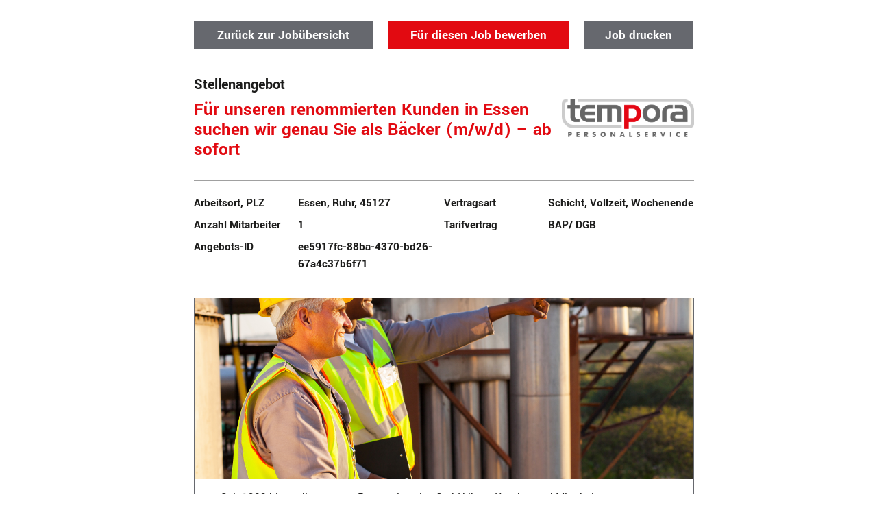

--- FILE ---
content_type: text/html; charset=UTF-8
request_url: https://www.tempora.de/bewerber/stellenangebot.php?StelleUuid=ee5917fc-88ba-4370-bd26-67a4c37b6f71
body_size: 5636
content:

<!DOCTYPE html>
<html lang="de">
  <head>
    <meta charset="utf-8">
	<meta http-equiv="X-UA-Compatible" content="IE=edge">
	<meta name="viewport" content="width=device-width, initial-scale=1">
	<title>Stellenangebot Essen, Ruhr Für unseren renommierten Kunden in Essen suchen wir genau Sie als Bäcker (m/w/d) – ab sofort | tempora Personalservice</title>
	<link rel="canonical" href="https://www.tempora.de/bewerber/stellenangebot.php?StelleUuid=ee5917fc-88ba-4370-bd26-67a4c37b6f71" />
	<meta name="description" content="Wir suchen Sie als Für unseren renommierten Kunden in Essen suchen wir genau Sie als Bäcker (m/w/d) – ab sofort in Schicht, Vollzeit, Wochenende im Raum Essen, Ruhr | tempora Personalservice">
    <!-- Bootstrap -->
	<!-- <link href="../css/bootstrap.css" rel="stylesheet"> -->
	<link href="../css/bootstrap-3.3.6.css" rel="stylesheet" type="text/css">
	<link href="../css/tempora.css" rel="stylesheet" type="text/css">
	<link href="jquery-ui.min.css" rel="stylesheet" type="text/css">
	
	
		<script type="application/ld+json">{"@context":"https://schema.org/","@type":"JobPosting","url":"https://tempora.europersonal.com/stelle/fuer-unseren-renommierten-kunden-in-essen-suchen-wir-genau-sie-als-baecker-m-w-d-ab-sofort-45127-essen-ruhr-3a8af3a81b654490b5d4764c66c4053e?origin=tempora-personalservice-gmbh","title":"F\u00FCr unseren renommierten Kunden in Essen suchen wir genau Sie als B\u00E4cker (m/w/d) \u2013 ab sofort","description":"\u003Cp\u003E\u003Cp class=\u0022MsoNoSpacing\u0022\u003E\u003Cspan style=\u0022font-size:10pt\u0022\u003E\u003Cspan style=\u0022font-family:Arial,\u0026quot;sans-serif\u0026quot;\u0022\u003ESeit 1983 bietet die tempora Personalservice GmbH ihren Kunden und Mitarbeitern professionelle Dienstleistungen und flexible L\u0026ouml;sungen in den verschiedensten Branchen an. \u003C/span\u003E\u003C/span\u003E\u003C/p\u003E \u003Cp class=\u0022MsoNoSpacing\u0022\u003E\u003Cspan style=\u0022font-size:10pt\u0022\u003E\u003Cspan style=\u0022font-family:Arial,\u0026quot;sans-serif\u0026quot;\u0022\u003EMit Stammkunden sowohl in gewerblichen, technischen, kaufm\u0026auml;nnischen und medizinischen Arbeitsgebieten garantieren sowohl die Arbeitsvermittlung, so wie die Arbeitnehmer\u0026uuml;berlassung ein H\u0026ouml;chstma\u0026szlig; an Flexibilit\u0026auml;t f\u0026uuml;r unsere Kunden und Mitarbeiter.\u003C/span\u003E\u003C/span\u003E\u003C/p\u003E \u003Cp\u003E\u0026nbsp;\u003C/p\u003E \u003C/p\u003E\u003Ch2\u003EF\u0026#252;r unseren renommierten Kunden in Essen suchen wir genau Sie als B\u0026#228;cker (m/w/d) \u2013 ab sofort\u003C/h2\u003E\u003Cp\u003E\u003Cstrong\u003EEinsatzort:\u003C/strong\u003EEssen, Ruhr\u003C/p\u003E\u003Cp\u003E\u003Cstrong\u003EArt(en) der Anstellung:\u003C/strong\u003ESchicht, Vollzeit, Wochenende\u003C/p\u003E\u003Cp\u003E\u003Cul\u003E \u003Cli style=\u0022margin-bottom:11px\u0022\u003E\u003Cspan style=\u0022font-size:11pt\u0022\u003E\u003Cspan style=\u0022line-height:normal\u0022\u003E\u003Cspan style=\u0022tab-stops:list 36.0pt\u0022\u003E\u003Cspan style=\u0022font-family:Calibri,sans-serif\u0022\u003E\u003Cspan style=\u0022font-size:10.0pt\u0022\u003E\u003Cspan style=\u0022font-family:\u0026quot;Arial\u0026quot;,sans-serif\u0022\u003EHerstellung und Weiterverarbeitung von Weizen- und Roggenteigen aller Art\u003C/span\u003E\u003C/span\u003E\u003C/span\u003E\u003C/span\u003E\u003C/span\u003E\u003C/span\u003E\u003C/li\u003E \u003Cli style=\u0022margin-bottom:11px\u0022\u003E\u003Cspan style=\u0022font-size:11pt\u0022\u003E\u003Cspan style=\u0022line-height:normal\u0022\u003E\u003Cspan style=\u0022tab-stops:list 36.0pt\u0022\u003E\u003Cspan style=\u0022font-family:Calibri,sans-serif\u0022\u003E\u003Cspan style=\u0022font-size:10.0pt\u0022\u003E\u003Cspan style=\u0022font-family:\u0026quot;Arial\u0026quot;,sans-serif\u0022\u003ETeigaufarbeitung z. B. mit Vorteigen, Sauerteigen\u003C/span\u003E\u003C/span\u003E\u003C/span\u003E\u003C/span\u003E\u003C/span\u003E\u003C/span\u003E\u003C/li\u003E \u003Cli style=\u0022margin-bottom:11px\u0022\u003E\u003Cspan style=\u0022font-size:11pt\u0022\u003E\u003Cspan style=\u0022line-height:normal\u0022\u003E\u003Cspan style=\u0022tab-stops:list 36.0pt\u0022\u003E\u003Cspan style=\u0022font-family:Calibri,sans-serif\u0022\u003E\u003Cspan style=\u0022font-size:10.0pt\u0022\u003E\u003Cspan style=\u0022font-family:\u0026quot;Arial\u0026quot;,sans-serif\u0022\u003EGew\u0026auml;hrleistung eines reibungslosen Prozessablaufes\u003C/span\u003E\u003C/span\u003E\u003C/span\u003E\u003C/span\u003E\u003C/span\u003E\u003C/span\u003E\u003C/li\u003E \u003Cli style=\u0022margin-bottom:11px\u0022\u003E\u003Cspan style=\u0022font-size:11pt\u0022\u003E\u003Cspan style=\u0022line-height:normal\u0022\u003E\u003Cspan style=\u0022tab-stops:list 36.0pt\u0022\u003E\u003Cspan style=\u0022font-family:Calibri,sans-serif\u0022\u003E\u003Cspan style=\u0022font-size:10.0pt\u0022\u003E\u003Cspan style=\u0022font-family:\u0026quot;Arial\u0026quot;,sans-serif\u0022\u003EErf\u0026uuml;llung interner Hygiene-Standards\u003C/span\u003E\u003C/span\u003E\u003C/span\u003E\u003C/span\u003E\u003C/span\u003E\u003C/span\u003E\u003C/li\u003E \u003C/ul\u003E \u003C/p\u003E\u003Cp\u003E\u003Cul\u003E \u003Cli style=\u0022margin-bottom:11px\u0022\u003E\u003Cspan style=\u0022font-size:11pt\u0022\u003E\u003Cspan style=\u0022line-height:normal\u0022\u003E\u003Cspan style=\u0022tab-stops:list 36.0pt\u0022\u003E\u003Cspan style=\u0022font-family:Calibri,sans-serif\u0022\u003E\u003Cspan style=\u0022font-size:10.0pt\u0022\u003E\u003Cspan style=\u0022font-family:\u0026quot;Arial\u0026quot;,sans-serif\u0022\u003Eeine abgeschlossene Berufsausbildung zum B\u0026auml;cker (m/w/d)\u003C/span\u003E\u003C/span\u003E\u003C/span\u003E\u003C/span\u003E\u003C/span\u003E\u003C/span\u003E\u003C/li\u003E \u003Cli style=\u0022margin-bottom:11px\u0022\u003E\u003Cspan style=\u0022font-size:11pt\u0022\u003E\u003Cspan style=\u0022line-height:normal\u0022\u003E\u003Cspan style=\u0022tab-stops:list 36.0pt\u0022\u003E\u003Cspan style=\u0022font-family:Calibri,sans-serif\u0022\u003E\u003Cspan style=\u0022font-size:10.0pt\u0022\u003E\u003Cspan style=\u0022font-family:\u0026quot;Arial\u0026quot;,sans-serif\u0022\u003Egute Deutschkenntnisse\u003C/span\u003E\u003C/span\u003E\u003C/span\u003E\u003C/span\u003E\u003C/span\u003E\u003C/span\u003E\u003C/li\u003E \u003Cli style=\u0022margin-bottom:11px\u0022\u003E\u003Cspan style=\u0022font-size:11pt\u0022\u003E\u003Cspan style=\u0022line-height:normal\u0022\u003E\u003Cspan style=\u0022tab-stops:list 36.0pt\u0022\u003E\u003Cspan style=\u0022font-family:Calibri,sans-serif\u0022\u003E\u003Cspan style=\u0022font-size:10.0pt\u0022\u003E\u003Cspan style=\u0022font-family:\u0026quot;Arial\u0026quot;,sans-serif\u0022\u003EInfektionsschutzbelehrung\u003C/span\u003E\u003C/span\u003E\u003C/span\u003E\u003C/span\u003E\u003C/span\u003E\u003C/span\u003E\u003C/li\u003E \u003C/ul\u003E \u003C/p\u003E\u003Cp\u003E\u003Cul\u003E \u003Cli style=\u0022margin-bottom:11px\u0022\u003E\u003Cspan style=\u0022font-size:11pt\u0022\u003E\u003Cspan style=\u0022line-height:normal\u0022\u003E\u003Cspan style=\u0022tab-stops:list 36.0pt\u0022\u003E\u003Cspan style=\u0022font-family:Calibri,sans-serif\u0022\u003E\u003Cspan style=\u0022font-size:10.0pt\u0022\u003E\u003Cspan style=\u0022font-family:\u0026quot;Arial\u0026quot;,sans-serif\u0022\u003Egewissenhafte und zuverl\u0026auml;ssige Arbeitsweise\u003C/span\u003E\u003C/span\u003E\u003C/span\u003E\u003C/span\u003E\u003C/span\u003E\u003C/span\u003E\u003C/li\u003E \u003Cli style=\u0022margin-bottom:11px\u0022\u003E\u003Cspan style=\u0022font-size:11pt\u0022\u003E\u003Cspan style=\u0022line-height:normal\u0022\u003E\u003Cspan style=\u0022tab-stops:list 36.0pt\u0022\u003E\u003Cspan style=\u0022font-family:Calibri,sans-serif\u0022\u003E\u003Cspan style=\u0022font-size:10.0pt\u0022\u003E\u003Cspan style=\u0022font-family:\u0026quot;Arial\u0026quot;,sans-serif\u0022\u003EBereitschaft zur Schicht- und/oder Wochenendarbeit\u003C/span\u003E\u003C/span\u003E\u003C/span\u003E\u003C/span\u003E\u003C/span\u003E\u003C/span\u003E\u003C/li\u003E \u003C/ul\u003E \u003C/p\u003E\u003Cp\u003E\u003Cul\u003E \u003Cli style=\u0022margin-bottom:11px\u0022\u003E\u003Cspan style=\u0022font-size:11pt\u0022\u003E\u003Cspan style=\u0022line-height:normal\u0022\u003E\u003Cspan style=\u0022tab-stops:list 36.0pt\u0022\u003E\u003Cspan style=\u0022font-family:Calibri,sans-serif\u0022\u003E\u003Cspan style=\u0022font-size:10.0pt\u0022\u003E\u003Cspan style=\u0022font-family:\u0026quot;Arial\u0026quot;,sans-serif\u0022\u003Eeinen Arbeitsplatz in einem wachstumsorientierten Unternehmen\u003C/span\u003E\u003C/span\u003E\u003C/span\u003E\u003C/span\u003E\u003C/span\u003E\u003C/span\u003E\u003C/li\u003E \u003Cli style=\u0022margin-bottom:11px\u0022\u003E\u003Cspan style=\u0022font-size:11pt\u0022\u003E\u003Cspan style=\u0022line-height:normal\u0022\u003E\u003Cspan style=\u0022tab-stops:list 36.0pt\u0022\u003E\u003Cspan style=\u0022font-family:Calibri,sans-serif\u0022\u003E\u003Cspan style=\u0022font-size:10.0pt\u0022\u003E\u003Cspan style=\u0022font-family:\u0026quot;Arial\u0026quot;,sans-serif\u0022\u003Enach 9 Monaten im Einsatz bei dem selben Kunden bezahlen wir den selben Stundenlohn als wenn Sie direkt bei unserem Kunden eingestellt w\u0026auml;ren - \u0026quot;Gleiche Arbeit = Gleicher Lohn\u0026quot;\u003C/span\u003E\u003C/span\u003E\u003C/span\u003E\u003C/span\u003E\u003C/span\u003E\u003C/span\u003E\u003C/li\u003E \u003Cli style=\u0022margin-bottom:11px\u0022\u003E\u003Cspan style=\u0022font-size:11pt\u0022\u003E\u003Cspan style=\u0022line-height:normal\u0022\u003E\u003Cspan style=\u0022tab-stops:list 36.0pt\u0022\u003E\u003Cspan style=\u0022font-family:Calibri,sans-serif\u0022\u003E\u003Cspan style=\u0022font-size:10.0pt\u0022\u003E\u003Cspan style=\u0022font-family:\u0026quot;Arial\u0026quot;,sans-serif\u0022\u003Elangj\u0026auml;hrige Erfahrung in der Personaldienstleistung\u003C/span\u003E\u003C/span\u003E\u003C/span\u003E\u003C/span\u003E\u003C/span\u003E\u003C/span\u003E\u003C/li\u003E \u003Cli style=\u0022margin-bottom:11px\u0022\u003E\u003Cspan style=\u0022font-size:11pt\u0022\u003E\u003Cspan style=\u0022line-height:normal\u0022\u003E\u003Cspan style=\u0022tab-stops:list 36.0pt\u0022\u003E\u003Cspan style=\u0022font-family:Calibri,sans-serif\u0022\u003E\u003Cspan style=\u0022font-size:10.0pt\u0022\u003E\u003Cspan style=\u0022font-family:\u0026quot;Arial\u0026quot;,sans-serif\u0022\u003Elangfristige Eins\u0026auml;tze bei namhaften, renommierten Unternehmen\u003C/span\u003E\u003C/span\u003E\u003C/span\u003E\u003C/span\u003E\u003C/span\u003E\u003C/span\u003E\u003C/li\u003E \u003Cli style=\u0022margin-bottom:11px\u0022\u003E\u003Cspan style=\u0022font-size:11pt\u0022\u003E\u003Cspan style=\u0022line-height:normal\u0022\u003E\u003Cspan style=\u0022tab-stops:list 36.0pt\u0022\u003E\u003Cspan style=\u0022font-family:Calibri,sans-serif\u0022\u003E\u003Cspan style=\u0022font-size:10.0pt\u0022\u003E\u003Cspan style=\u0022font-family:\u0026quot;Arial\u0026quot;,sans-serif\u0022\u003Eeinen Tariflohn nach BAP/DGB-Tarifvertrag\u003C/span\u003E\u003C/span\u003E\u003C/span\u003E\u003C/span\u003E\u003C/span\u003E\u003C/span\u003E\u003C/li\u003E \u003Cli style=\u0022margin-bottom:11px\u0022\u003E\u003Cspan style=\u0022font-size:11pt\u0022\u003E\u003Cspan style=\u0022line-height:normal\u0022\u003E\u003Cspan style=\u0022tab-stops:list 36.0pt\u0022\u003E\u003Cspan style=\u0022font-family:Calibri,sans-serif\u0022\u003E\u003Cspan style=\u0022font-size:10.0pt\u0022\u003E\u003Cspan style=\u0022font-family:\u0026quot;Arial\u0026quot;,sans-serif\u0022\u003EZulagen / Fahrgeld je nach Einsatzbetrieb\u003C/span\u003E\u003C/span\u003E\u003C/span\u003E\u003C/span\u003E\u003C/span\u003E\u003C/span\u003E\u003C/li\u003E \u003Cli style=\u0022margin-bottom:11px\u0022\u003E\u003Cspan style=\u0022font-size:11pt\u0022\u003E\u003Cspan style=\u0022line-height:normal\u0022\u003E\u003Cspan style=\u0022tab-stops:list 36.0pt\u0022\u003E\u003Cspan style=\u0022font-family:Calibri,sans-serif\u0022\u003E\u003Cspan style=\u0022font-size:10.0pt\u0022\u003E\u003Cspan style=\u0022font-family:\u0026quot;Arial\u0026quot;,sans-serif\u0022\u003EUrlaubs- und Weihnachtsgeld\u003C/span\u003E\u003C/span\u003E\u003C/span\u003E\u003C/span\u003E\u003C/span\u003E\u003C/span\u003E\u003C/li\u003E \u003Cli style=\u0022margin-bottom:11px\u0022\u003E\u003Cspan style=\u0022font-size:11pt\u0022\u003E\u003Cspan style=\u0022line-height:normal\u0022\u003E\u003Cspan style=\u0022tab-stops:list 36.0pt\u0022\u003E\u003Cspan style=\u0022font-family:Calibri,sans-serif\u0022\u003E\u003Cspan style=\u0022font-size:10.0pt\u0022\u003E\u003Cspan style=\u0022font-family:\u0026quot;Arial\u0026quot;,sans-serif\u0022\u003Emehr Arbeitssicherheit durch unsere SCC/SCP-Zertifizierung\u003C/span\u003E\u003C/span\u003E\u003C/span\u003E\u003C/span\u003E\u003C/span\u003E\u003C/span\u003E\u003C/li\u003E \u003Cli style=\u0022margin-bottom:11px\u0022\u003E\u003Cspan style=\u0022font-size:11pt\u0022\u003E\u003Cspan style=\u0022line-height:normal\u0022\u003E\u003Cspan style=\u0022tab-stops:list 36.0pt\u0022\u003E\u003Cspan style=\u0022font-family:Calibri,sans-serif\u0022\u003E\u003Cspan style=\u0022font-size:10.0pt\u0022\u003E\u003Cspan style=\u0022font-family:\u0026quot;Arial\u0026quot;,sans-serif\u0022\u003Emehr Servicequalit\u0026auml;t durch unsere AZAV-Zertifizierung\u003C/span\u003E\u003C/span\u003E\u003C/span\u003E\u003C/span\u003E\u003C/span\u003E\u003C/span\u003E\u003C/li\u003E \u003Cli style=\u0022margin-bottom:11px\u0022\u003E\u003Cspan style=\u0022font-size:11pt\u0022\u003E\u003Cspan style=\u0022line-height:normal\u0022\u003E\u003Cspan style=\u0022tab-stops:list 36.0pt\u0022\u003E\u003Cspan style=\u0022font-family:Calibri,sans-serif\u0022\u003E\u003Cspan style=\u0022font-size:10.0pt\u0022\u003E\u003Cspan style=\u0022font-family:\u0026quot;Arial\u0026quot;,sans-serif\u0022\u003Ezuverl\u0026auml;ssige, ehrliche und pers\u0026ouml;nliche Betreuung durch unsere internen Mitarbeiter\u003C/span\u003E\u003C/span\u003E\u003C/span\u003E\u003C/span\u003E\u003C/span\u003E\u003C/span\u003E\u003C/li\u003E \u003C/ul\u003E \u003C/p\u003E\u003Cp\u003E\u003Cp\u003E\u003Cspan style=\u0022font-size:10pt\u0022\u003E\u003Cspan style=\u0022line-height:14pt\u0022\u003E\u003Cspan style=\u0022font-family:Arial,\u0026quot;sans-serif\u0026quot;\u0022\u003EHaben wir Ihr Interesse geweckt?\u003C/span\u003E\u003C/span\u003E\u003C/span\u003E\u003C/p\u003E \u003Cp\u003E\u003Cspan style=\u0022font-size:10pt\u0022\u003E\u003Cspan style=\u0022line-height:14pt\u0022\u003E\u003Cspan style=\u0022font-family:Arial,\u0026quot;sans-serif\u0026quot;\u0022\u003EDann freuen wir uns auf Ihre Bewerbung (z.B.: per E-Mail an: jobsbochum@tempora.de), oder rufen Sie uns sofort an unter 0234\u0026nbsp;/ 54 67 60 99\u0026nbsp;oder per WhatsApp 0177 / 46 36 192\u0026nbsp;und vereinbaren Sie ein kurzes Kennlerngespr\u0026auml;ch.\u003C/span\u003E\u003C/span\u003E\u003C/span\u003E\u003C/p\u003E \u003Cp\u003E\u003Cspan style=\u0022font-size:10pt\u0022\u003E\u003Cspan style=\u0022line-height:14pt\u0022\u003E\u003Cspan style=\u0022font-family:Arial,\u0026quot;sans-serif\u0026quot;\u0022\u003EFrau Walter, Herr Khanna, Herr Abbas und Herr Roith\u0026nbsp;freuen sich auf Sie!\u003C/span\u003E\u003C/span\u003E\u003C/span\u003E\u003C/p\u003E \u003Cp\u003E\u003Cspan style=\u0022font-size:10pt\u0022\u003E\u003Cspan style=\u0022line-height:14pt\u0022\u003E\u003Cspan style=\u0022font-family:Arial,\u0026quot;sans-serif\u0026quot;\u0022\u003EBesuchen Sie uns auch bei Facebook oder Instagram und werden Sie Fan der tempora Welt.\u003C/span\u003E\u003C/span\u003E\u003C/span\u003E\u003C/p\u003E \u003Cp\u003E\u003Cspan style=\u0022font-size:10pt\u0022\u003E\u003Cspan style=\u0022line-height:14pt\u0022\u003E\u003Cspan style=\u0022font-family:Arial,\u0026quot;sans-serif\u0026quot;\u0022\u003EWeitere Informationen finden Sie unter www.tempora.de.\u003C/span\u003E\u003C/span\u003E\u003C/span\u003E\u003C/p\u003E \u003Cp\u003E\u003Cspan style=\u0022font-size:10pt\u0022\u003E\u003Cspan style=\u0022line-height:14pt\u0022\u003E\u003Cspan style=\u0022font-family:Arial,\u0026quot;sans-serif\u0026quot;\u0022\u003EDieses Stellenangebot spricht alle Geschlechter gleicherma\u0026szlig;en an.\u003C/span\u003E\u003C/span\u003E\u003C/span\u003E\u003C/p\u003E \u003Cp\u003E\u003Cspan style=\u0022font-size:10pt\u0022\u003E\u003Cspan style=\u0022line-height:14pt\u0022\u003E\u003Cspan style=\u0022font-family:Arial,\u0026quot;sans-serif\u0026quot;\u0022\u003EBitte haben Sie Verst\u0026auml;ndnis, dass wir keinerlei Kosten, welche Ihnen evtl. im Zusammenhang mit einer Bewerbung und/oder Vorstellung in unserem Hause entstehen, \u0026uuml;bernehmen k\u0026ouml;nnen.\u003C/span\u003E\u003C/span\u003E\u003C/span\u003E\u003C/p\u003E \u003C/p\u003E\u003Cp\u003E\u003Cstrong\u003ETarifvertrag:\u003C/strong\u003EBAP/ DGB\u003C/p\u003E","datePosted":"2026-01-31T01:04:21.5649295Z","validThrough":"2026-04-01T01:04:21.5649306Z","employmentType":"FULL_TIME, FULL_TIME, PART_TIME","hiringOrganization":{"@type":"Organization","name":"Tempora Personalservice GmbH - Bochum","sameAs":"https://www.tempora.de","logo":"https://tempora.europersonal.com/api/public/v1/MandantOeffentlicheDatei/GetMandantLogo?mandantUuid=e04067c7-2cbe-4931-9ec8-23dcb1946fc4\u0026lastupdated=2022-02-05T08:55:45"},"jobLocation":{"@type":"Place","address":{"@type":"PostalAddress","addressCountry":"DE","addressRegion":"NRW","postalCode":"45127","streetAddress":"-","addressLocality":"Essen, Ruhr"},"geo":{"@type":"GeoCoordinates","latitude":51.4556194,"longitude":7.010454299999999}},"baseSalary":{"@type":"MonetaryAmount","currency":"EUR","value":{"@type":"QuantitativeValue","unitText":"-","value":0}},"skills":"","identifier":{"@type":"PropertyValue","name":"Tempora Personalservice GmbH - Bochum","value":"3a8af3a8-1b65-4490-b5d4-764c66c4053e"}}</script>

		
		
  </head>
  <body>
	<!-- jQuery (necessary for Bootstrap's JavaScript plugins) --> 
	<script src="../js/jquery-1.11.3.min.js"></script>

	<!-- Include all compiled plugins (below), or include individual files as needed --> 
	<!-- <script src="../js/bootstrap.js"></script> -->
	<script src="../js/bootstrap-3.3.6.js"></script>
  <div class="container-fluid topleiste-job">
    <div class="row autoabstand">
      <div class="col-xs-12 keinpadding">
        <div class="jobbreite">
		<a href="stellenangebote.php?s=&o=&u=25&page=1" class="zuruzujob">Zurück zur Jobübersicht</a><a href="bewerbung.php?Uuid=3a8af3a8-1b65-4490-b5d4-764c66c4053e&s=&o=&u=25" class="fuerjobbew">Für diesen Job bewerben</a><a onclick="window.print();" class="jobdruck">Job drucken</a>
        </div>
      </div>
    </div>
  </div>
  <div class="container-fluid">
    <div class="row autoabstand">
      <div class="col-xs-12 keinpadding">
        <div class="jobbreite">
          <div class="jobtop">
            <p class="stellenangebot"><img src="../images/logo-tempora.png" alt="" class="logo"/>Stellenangebot
            </p>
            <h1><img src="../images/logo-tempora.png" alt="" class="logo"/>Für unseren renommierten Kunden in Essen suchen wir genau Sie als Bäcker (m/w/d) – ab sofort</h1>
            <div style="clear:both; height:1px;"></div>
            <hr>
              <div class="row autoabstand">
            
				  
				                <div class="col-xs-12 col-sm-6 beschrtechnisch">
                  <div class="col-xs-5">Arbeitsort, PLZ</div>
                  <div class="col-xs-7">Essen, Ruhr, 45127</div>
                  </div>
								                <div class="col-xs-12 col-sm-6 beschrtechnisch">
                  <div class="col-xs-5">Vertragsart</div>
                  <div class="col-xs-7">Schicht, Vollzeit, Wochenende</div>
                </div>
																												 
                <div class="col-xs-12 col-sm-6 beschrtechnisch">
                  <div class="col-xs-5">Anzahl Mitarbeiter</div>
                  <div class="col-xs-7">1</div>
                </div>
								 
                <div class="col-xs-12 col-sm-6 beschrtechnisch">
                  <div class="col-xs-5">Tarifvertrag</div>
                  <div class="col-xs-7">BAP/ DGB</div>
                </div>
												<div class="col-xs-12 col-sm-6 beschrtechnisch">
                  <div class="col-xs-5">Angebots-ID</div>
                  <div class="col-xs-7">ee5917fc-88ba-4370-bd26-67a4c37b6f71</div>
			  	</div>
              
            </div>
            
            <div class="jobbox">
				
				
				
											<div style="background-image: url('https://tempora.europersonal.com/api/v1/mandantoeffentlichedatei/GetAsStreamContent?uuid=cea5ae62-5717-47d4-b711-2f030f39f6a8'); width: 100%; padding-top: 36.26%; background-size: cover; background-position: center center;">
					
				</div>
							
              <div class="jobtext">Seit 1983 bietet die tempora Personalservice GmbH ihren Kunden und Mitarbeitern professionelle Dienstleistungen im Bereich Arbeitsvermittlung und Arbeitnehmerüberlassung. Mit Stammkunden sowohl in gewerblichen, technischen, kaufmännischen und medizinischen Arbeitsgebieten garantieren wir ein Höchstmaß an Flexibilität für unsere Kunden und Mitarbeiter. Hiervon profitieren nicht nur unsere Mitarbeiter, sondern im besonderen Maß auch unsere Kunden bei denen eine Vielzahl an Mitarbeitern nach einer gewissen Überlassungsdauer eine Festanstellung finden.</div>
              <div class="wirsuchen"><img src="../images/logo-tempora.png" alt="" class="logo"/>Wir suchen (m/w/d)</div>
              <h2 class="boxuscrpt">Für unseren renommierten Kunden in Essen suchen wir genau Sie als Bäcker (m/w/d) – ab sofort</h2>
              <div class="jobtext">
				  
				  <strong>Aufgaben, Kompetenzen und Verantwortung</strong><br>
<p class="aufgaben"><ul>
	<li>Herstellung und Weiterverarbeitung von Weizen- und Roggenteigen aller Art</li>
	<li>Teigaufarbeitung z. B. mit Vorteigen, Sauerteigen</li>
	<li>Gew&auml;hrleistung eines reibungslosen Prozessablaufes</li>
	<li>Erf&uuml;llung interner Hygiene-Standards</li>
</ul>
</p><br>
<strong>Fachliche Anforderungen</strong><br>
<p class="fachanforderungen"><ul>
	<li>eine abgeschlossene Berufsausbildung zum B&auml;cker (m/w/d)</li>
	<li>gute Deutschkenntnisse</li>
	<li>Infektionsschutzbelehrung</li>
</ul>
</p><br>
<strong>Persönliche Anforderungen und Sozialkompetenzen</strong><br>
<p class="anforderungen"><ul>
	<li>gewissenhafte und zuverl&auml;ssige Arbeitsweise</li>
	<li>Bereitschaft zur Schicht- und/oder Wochenendarbeit</li>
</ul>
</p><br>
<strong>Arbeitgeberleistungen / Unternehmensangebot</strong><br>
<p><ul>
	<li>einen Arbeitsplatz in einem wachstumsorientierten Unternehmen</li>
	<li>nach 9 Monaten im Einsatz bei dem selben Kunden bezahlen wir den selben Stundenlohn als wenn Sie direkt bei unserem Kunden eingestellt w&auml;ren - &quot;Gleiche Arbeit = Gleicher Lohn&quot;</li>
	<li>langj&auml;hrige Erfahrung in der Personaldienstleistung</li>
	<li>langfristige Eins&auml;tze bei namhaften, renommierten Unternehmen</li>
	<li>einen Tariflohn nach BAP/DGB-Tarifvertrag</li>
	<li>Zulagen / Fahrgeld je nach Einsatzbetrieb</li>
	<li>Urlaubs- und Weihnachtsgeld</li>
	<li>mehr Arbeitssicherheit durch unsere SCC/SCP-Zertifizierung</li>
	<li>mehr Servicequalit&auml;t durch unsere AZAV-Zertifizierung</li>
	<li>zuverl&auml;ssige, ehrliche und pers&ouml;nliche Betreuung durch unsere internen Mitarbeiter</li>
</ul>
</p><br>
				  
				  
				<div class="job-footer"><hr>
					
					
				  <strong>Imagetext / Arbeitgebervorstellung</strong><br>
<p><p class="MsoNoSpacing"><span style="font-size:10pt"><span style="font-family:Arial,&quot;sans-serif&quot;">Seit 1983 bietet die tempora Personalservice GmbH ihren Kunden und Mitarbeitern professionelle Dienstleistungen und flexible L&ouml;sungen in den verschiedensten Branchen an. </span></span></p>

<p class="MsoNoSpacing"><span style="font-size:10pt"><span style="font-family:Arial,&quot;sans-serif&quot;">Mit Stammkunden sowohl in gewerblichen, technischen, kaufm&auml;nnischen und medizinischen Arbeitsgebieten garantieren sowohl die Arbeitsvermittlung, so wie die Arbeitnehmer&uuml;berlassung ein H&ouml;chstma&szlig; an Flexibilit&auml;t f&uuml;r unsere Kunden und Mitarbeiter.</span></span></p>

<p>&nbsp;</p>
</p>
<strong>Kontaktdaten für Stellenanzeige</strong><br>
<p><p><span style="font-size:10pt"><span style="line-height:14pt"><span style="font-family:Arial,&quot;sans-serif&quot;">Haben wir Ihr Interesse geweckt?</span></span></span></p>

<p><span style="font-size:10pt"><span style="line-height:14pt"><span style="font-family:Arial,&quot;sans-serif&quot;">Dann freuen wir uns auf Ihre Bewerbung (z.B.: per E-Mail an: jobsbochum@tempora.de), oder rufen Sie uns sofort an unter 0234&nbsp;/ 54 67 60 99&nbsp;oder per WhatsApp 0177 / 46 36 192&nbsp;und vereinbaren Sie ein kurzes Kennlerngespr&auml;ch.</span></span></span></p>

<p><span style="font-size:10pt"><span style="line-height:14pt"><span style="font-family:Arial,&quot;sans-serif&quot;">Frau Walter, Herr Khanna, Herr Abbas und Herr Roith&nbsp;freuen sich auf Sie!</span></span></span></p>

<p><span style="font-size:10pt"><span style="line-height:14pt"><span style="font-family:Arial,&quot;sans-serif&quot;">Besuchen Sie uns auch bei Facebook oder Instagram und werden Sie Fan der tempora Welt.</span></span></span></p>

<p><span style="font-size:10pt"><span style="line-height:14pt"><span style="font-family:Arial,&quot;sans-serif&quot;">Weitere Informationen finden Sie unter www.tempora.de.</span></span></span></p>

<p><span style="font-size:10pt"><span style="line-height:14pt"><span style="font-family:Arial,&quot;sans-serif&quot;">Dieses Stellenangebot spricht alle Geschlechter gleicherma&szlig;en an.</span></span></span></p>

<p><span style="font-size:10pt"><span style="line-height:14pt"><span style="font-family:Arial,&quot;sans-serif&quot;">Bitte haben Sie Verst&auml;ndnis, dass wir keinerlei Kosten, welche Ihnen evtl. im Zusammenhang mit einer Bewerbung und/oder Vorstellung in unserem Hause entstehen, &uuml;bernehmen k&ouml;nnen.</span></span></span></p>
</p>

<hr>
				  <div class="jobfooter1"><strong>Tempora Personalservice GmbH - Bochum</strong></div>
				  <div class="jobfooter2">Südring  21<br>44787 Bochum				</div>
																	  <div class="jobfooter3">Telefon 0234 54676099<br>
					<a href="mailto:bochum@tempora.de">bochum@tempora.de</a></div>
																																											</div>
              </div>
            </div>
			
			            
            <div class="bewerberbutton">
				
            	<a href="bewerbung.php?Uuid=3a8af3a8-1b65-4490-b5d4-764c66c4053e&s=&o=&u=25" class="fuerjobbew">Für diesen Job bewerben</a>
				
            </div>
            <div class="nutzensiebequem"><strong>Nutzen Sie bequem, schnell und direkt den tempora Bewerber Button.<br>
            <span>Gemeinsam erfolgreich sein!</span></strong></div>
          </div>
        </div>
      </div>
    </div>
	  <div style="text-align: center;">
		<a class="versalbold" href="/sonstigeseiten/impressum.php">Impressum</a> | <a class="versalbold" href="/sonstigeseiten/datenschutz.php">Datenschutz</a> | <a class="versalbold" href="/sonstigeseiten/disclaimer.php">Disclaimer</a>
	  </div>
	  <p>&nbsp;</p>
  </div>
  <script src="../scripts/grundscript.js"></script>
  <!--
<script src="/js/cookiechoices.js"></script>
<script>
  document.addEventListener('DOMContentLoaded', function(event) {
    cookieChoices.showCookieConsentBar('Cookies erleichtern die Bereitstellung unserer Inhalte. Durch die Nutzung unserer Website erklären Sie  sich damit einverstanden, dass wir Cookies verwenden.',
      'OK', 'weitere Informationen', 'https://www.tempora.de/sonstigeseiten/datenschutz.php#cookies');
  });
</script>-->
  </body>
</html>


--- FILE ---
content_type: text/css
request_url: https://www.tempora.de/css/tempora.css
body_size: 44429
content:
@charset "utf-8";
/* yantramanav-300 - latin */
@font-face {
  font-family: 'Yantramanav';
  font-style: normal;
  font-weight: 300;
  src: url('../fonts/yantramanav-v10-latin-300.eot'); /* IE9 Compat Modes */
  src: local(''),
       url('../fonts/yantramanav-v10-latin-300.eot?#iefix') format('embedded-opentype'), /* IE6-IE8 */
       url('../fonts/yantramanav-v10-latin-300.woff2') format('woff2'), /* Super Modern Browsers */
       url('../fonts/yantramanav-v10-latin-300.woff') format('woff'), /* Modern Browsers */
       url('../fonts/yantramanav-v10-latin-300.ttf') format('truetype'), /* Safari, Android, iOS */
       url('../fonts/yantramanav-v10-latin-300.svg#Yantramanav') format('svg'); /* Legacy iOS */
}
/* yantramanav-regular - latin */
@font-face {
  font-family: 'Yantramanav';
  font-style: normal;
  font-weight: 400;
  src: url('../fonts/yantramanav-v10-latin-regular.eot'); /* IE9 Compat Modes */
  src: local(''),
       url('../fonts/yantramanav-v10-latin-regular.eot?#iefix') format('embedded-opentype'), /* IE6-IE8 */
       url('../fonts/yantramanav-v10-latin-regular.woff2') format('woff2'), /* Super Modern Browsers */
       url('../fonts/yantramanav-v10-latin-regular.woff') format('woff'), /* Modern Browsers */
       url('../fonts/yantramanav-v10-latin-regular.ttf') format('truetype'), /* Safari, Android, iOS */
       url('../fonts/yantramanav-v10-latin-regular.svg#Yantramanav') format('svg'); /* Legacy iOS */
}
/* yantramanav-700 - latin */
@font-face {
  font-family: 'Yantramanav';
  font-style: normal;
  font-weight: 700;
  src: url('../fonts/yantramanav-v10-latin-700.eot'); /* IE9 Compat Modes */
  src: local(''),
       url('../fonts/yantramanav-v10-latin-700.eot?#iefix') format('embedded-opentype'), /* IE6-IE8 */
       url('../fonts/yantramanav-v10-latin-700.woff2') format('woff2'), /* Super Modern Browsers */
       url('../fonts/yantramanav-v10-latin-700.woff') format('woff'), /* Modern Browsers */
       url('../fonts/yantramanav-v10-latin-700.ttf') format('truetype'), /* Safari, Android, iOS */
       url('../fonts/yantramanav-v10-latin-700.svg#Yantramanav') format('svg'); /* Legacy iOS */
   }
/*@import url('https://fonts.googleapis.com/css?family=Yantramanav:300,400,700');*/
/*@import url('https://fonts.googleapis.com/css?family=Open+Sans:300,400,700');*/

body {
	font-family: 'Yantramanav', sans-serif;
	/*font-family: 'Open Sans', sans-serif;*/
	font-size: 17px;
	font-weight: 300;
	color: #1c1c1b;
	line-height: 1.33em;
}
.container-fluid {
    padding-left: 0px;
    padding-right: 0px;
}
.toplogo {
	width: 192px;
	height: auto;
}
 .navbar-toggle .icon-bar {
	display: block;
	width: 33px;
	height: 6px;
	border-radius: 1px;
	background-color: #8c8c8c;
	margin-top: 3px;
	margin-bottom: 6px;
}
 .navbar-brand {
    height: 82px;
}
 .navbar-brand > img {
	margin-left: 11px;
}
 .navbar-nav {
    margin: 0px -4px;
}
 .nav, .seitentitelsp {
	font-size: 131%;
	font-weight: 700;
	}
 .nav .open > a,  .nav .open > a:hover,  .nav .open > a:focus {
    background-color: #f1f1f1;
    border-color: #d9d9d9;
}	
 .navbar-nav > li > a, .seitentitelsp {
	background-color: #f1f1f1;
	color: #666;
	border-top: 3px solid #D9D9D9;
	height: 52px;
	padding-bottom: 10px;
	line-height: 1.5em;
	padding-left: 15px;
}
.seitentitelsp {
	padding-top:10px;
	background-color:#fff;
	text-transform: uppercase;
	}
.navbar-nav .dropdown-menu > li > a {
    line-height: 1.3em !important;
    margin-right: 0px;
    border-top: 3px solid #D9D9D9;
    height: 46px;
    font-size: 142%;
	margin-left: 0px;
	padding-top: 0.5em !important;
	background-color: #54555a;
	color: #ffffff;
}
 .navbar-nav .open .dropdown-menu > li:first-child > a, .navbar-nav .dropdown-menu > li:first-child > a {
	/* [disabled]border-top: 2px solid #fff; */
}
 .caret {
	display: inline-block;
	width: 0;
	height: 0;
	margin-left: 0px;
	border-top: 11px dashed;
	border-top: 8px solid \9;
	border-right: 7px solid transparent;
	border-left: 7px solid transparent;
	float: right;
	margin-top: 9px;
}
 .nurunten {
	display: none;
}
.dropdown-menu {
	padding-top: 0px;
	padding-right: 0px;
	padding-bottom: 0px;
	padding-left: 0px;
	border: none;
}
.nav.navbar-nav.navbar-right {
	margin-bottom: 0px;
}
.inhalt {
    position: relative;
    z-index: 1;
}
.suchbox-rot {
	background-color: #e40613;
	color: #FFFFFF;
	padding-top: 12px;
	padding-right: 15px;
	padding-bottom: 0px;
	padding-left: 15px;
	margin-right: -4px;
	-webkit-box-sizing: border-box;
	-moz-box-sizing: border-box;
	box-sizing: border-box;
}
.suchbox-rot h1 {
    font-weight: 700;
    font-size: 144%;
    margin-top: 0px;
    margin-right: 0px;
    margin-bottom: 12px;
    margin-left: 0px;
    background-image: url(../images/pfeil-weiss-runter.png);
    background-repeat: no-repeat;
    background-position: right center;
}
.picstartseitesmartphone {
	background-image: url(../images/startseite.jpg);
}
.picfuerbewerbersmartphone {
	background-image: url(../images/fuer-bewerber.jpg);
}
.picniederlassungensmartphone {
	background-image: url(../images/niederlassungen.jpg);
}
.picfragensmartphone {
	background-image: url(../images/pic-fragen.jpg);
}
.smartphonepic {
	background-size: cover;
	background-repeat: no-repeat;
	background-position: center center;
	display:block;
	height: 134px;
	width: 100%;
    margin-right: -4px;
	margin-bottom:0px;
	}
.suchbox-rot form input[type="submit"] {
    background-color: #e40613;
    font-weight: 700;
    color: #FFFFFF;
    text-align: left;
    background-image: url(../images/lupe-rot.gif);
    background-repeat: no-repeat;
    background-position: right center;
    border: 2px solid #FFFFFF;
    width: 60%;
    padding-top: 0.3em;
    padding-bottom: 0.3em;
}
.suchbox-rot .panel-group {
    margin-bottom: 0px;
	padding-bottom: 0px;
}
.suchbox-rot .panel-group .panel {
    margin-bottom: 0;
    border-radius: 0px; 
}
.suchbox-rot .panel-default {
    border-color: transparent;
}
.suchbox-rot .panel-default > .panel-heading {
    color: #333333;
    background-color: transparent;
    border-color: transparent;
}

.suchbox-rot .panel-group .panel-heading {
    border-bottom: 0;
}

.suchbox-rot .panel-heading {
    padding: 0px 0px;
    border-bottom: 1px solid transparent;
    border-top-right-radius: 0px;
    border-top-left-radius: 0px;
}
.suchbox-rot .panel-title > a, .suchbox-rot .panel-title > small, .suchbox-rot .panel-title > .small, .suchbox-rot .panel-title > small > a, .suchbox-rot .panel-title > .small > a {
    color: #fff;
    text-decoration: none;
	    background-image: none;
}
.suchbox-rot .panel {
    margin-bottom: 0px;
    background-color: transparent;
    border: 1px solid transparent;
    border-radius: 0px; 
    -webkit-box-shadow: 0 1px 1px rgba(0, 0, 0, 0); 
    box-shadow: 0 1px 1px rgba(0, 0, 0, 0); 
}
.suchbox-rot .panel-body {
    padding: 0px;
    padding-bottom: 6px;
    padding-top: 8px;
}
.suchbox-rot .panel-default > .panel-heading + .panel-collapse > .panel-body {
    border-top-color: tramsparent;
}
.suchbox-rot .panel-group .panel-heading + .panel-collapse > .panel-body, .suchbox-rot .panel-group .panel-heading + .panel-collapse > .list-group {
    border-top: 1px solid transparent;
}
.linksrechtsnull {
	padding-left: 0px;
	padding-right: 0px;
}

.rechtsnull {
	padding-right: 0px;
}
.linksnull {
	padding-left: 0px;
}
.suchbox-rot h1 a {
	display: block;
}

.suchbox-rot form input, .suchbox-rot form select {
    border-style: none;
    width: 100%;
    margin-bottom: 26px;
    color: #1c1c1b;
    font-size: 84%;
    padding-left: 0.5em;
    padding-bottom: 0.4em;
    padding-top: 0.4em;
    line-height: 1.5em;

}

.grauflaeche {
    background-color: #55575b;
    color: #FFFFFF;
    font-size: 86%;
    padding-top: 15px;
    padding-right: 0px;
    padding-bottom: 20px;
    padding-left: 15px;
}
.suchbox-rot form select {
	width: 60%;
	height: 2.3em;
}

.inhalt h2 {
    font-weight: 700;
    font-size: 153%;
    color: #333;
    background-color: #fff;
    padding-top: 8px;
    padding-right: 15px;
    padding-bottom: 0px;
    padding-left: 15px;
    text-decoration: none;
    line-height: 110%;
    text-transform: none;
    vertical-align: middle;
    margin-top: 3px;
}
.grauflaeche a {
	color: #FFFFFF;
	/* [disabled]border-bottom: 1px solid #CFCFCF; */
}
.grauflaeche a:hover {
	text-decoration: underline;
}
.logos {
	padding-left: 15px;
	margin-top:22px;
}
.logo-ihk {
    width: 88%;
    height: auto;
    margin-top: 10%;
}
.logo-3cert {
    width: 100%;
    height: auto;
    margin-top: 35%;
    margin-left: -7%;
}
.logo-kiwa {
	width: 78%;
    height: auto;
}
.copyright {
	text-align: right;
	font-size: 90%;
	margin-top: 15px;
	margin-bottom: 20px;
	margin-right: 12px;
}
.grauflaeche strong, .grauflaeche  span {
    padding-bottom: 9px;
    display: inline-block;
}
.notxs {
	display: none;
}
.grauflaeche a {
	margin-right: 14px;
}



::-webkit-input-placeholder { /* Chrome/Opera/Safari */
  color: #999;
}
::-moz-placeholder { /* Firefox 19+ */
  color: #999;
}
:-ms-input-placeholder { /* IE 10+ */
  color: #999;
}
:-moz-placeholder { /* Firefox 18- */
  color: #999;
}
.panel-default {
    border-color: transparent;
}
.panel-group .panel {
    border-radius: 0px;
}
.panel {
    margin-bottom: 0px;
    background-color: transparent;
    border: 0px solid transparent;
    border-radius: 0px;
    -webkit-box-shadow: 0 0px 0px rgba(0, 0, 0, 0);
    box-shadow: 0 0px 0px rgba(0, 0, 0, 0);
}
.panel-default > .panel-heading {
	color: #fff;
	background-color: #e40613;
	border-color: transparent;
}
.panel-default:nth-child(even) > .panel-heading {
    background-color: #55575b;
}

.panel-heading {
    padding: 12px 15px 12px 15px;
    border-bottom: 0px solid transparent;
    border-top-right-radius: 0px;
    border-top-left-radius: 0px;
}
.panel-group .panel + .panel {
    margin-top: 3px;
}
.panel-title {
    font-size: 120%;
    font-weight: 700;
}
.panel-title a, .panel-title a:hover, .panel-title a:focus {
	display: block;
	text-decoration: none;
}
.normrandabstand {
	padding-left: 15px;
	padding-right: 15px;
	position: relative;
}
.normrandabstand-kleiner {
	padding-left: 10px;
	padding-right: 10px;
	position: relative;
}
.inhalt span {
	color: #e30513;
}
.pfeillinkrot, .pfeillinkrot:hover, .pfeillinkrot:focus {
	color: #e30513;
	text-decoration: none;
	padding-top: 14px;
	padding-bottom: 12px;
	display: block;
	padding-left: 15px;
	padding-right: 38px;
	background-image: url(../images/pfeil-rechts-rot.png);
	background-repeat: no-repeat;
	background-position: calc(100% - 17px) center;
}
.pfeillinkrot span {
	display: none;
	   
}
.linieunten {
    border-bottom: 3px solid #D9D9D9;
    padding-left: 0px;
    padding-right: 0px;
}
.linieoben{
    border-top: 3px solid #D9D9D9;
    padding-left: 0px;
    padding-right: 0px;
}
.vorteile-bewerber {
	display: none;
	position: relative;
}
.arbeitfindenfuerigz {
	font-size: 160%;
	font-weight: 400;
	color: #ffffff;
	background-color:#55575b;
	padding:15px;
	margin-bottom:15px;
	line-height: 110%;
}
.arbeitfindenfuerigz br {
	display:none;
}
.antwortenauffragen {
    font-size: 153%;
    font-weight: 700;
    line-height: normal;
    padding-left: 15px;
    padding-right: 15px;
    padding-top: 1em;
    padding-bottom: 0em;
}
.rot, .rot:hover {
	color: #e30513;
}
.groesser {
	font-size: 140%;
	line-height: 100%;
}
.spalte-rechts .normrandabstand .pfeillinkrot {
	padding-left: 0px;
	padding-right: 0px;
	background-position: right center;
}
.pic-bundesweit {
	display: none;
}
.not-xs {
	display: none;
}
.panel-group {
    padding-bottom: 0px;
    margin-bottom: 0px;
}
.welcome {
    padding-bottom: 0.5em;
}
.abstandverringern {
    margin-top: -5px;
    display: block;
    margin-bottom: -33px;
    font-size: 123%;
}
.spalte-rechts {
	position: relative;
	margin-bottom:27px;
}
.dropdown-menu > li > a:hover, .dropdown-menu > li > a:focus, .navbar-nav .dropdown-menu > li > a.sprunglink:hover, .navbar-nav .dropdown-menu > li > a.sprunglink:focus {
    text-decoration: none;
    color: #54565b;
    background-color: #ffffff;
}
a {
	color: #1c1c1b;
}
.news a, a.rot {
	color: #E40613;
}
a:hover, .news a:hover {
	text-decoration: underline;
}
.panel-heading  a {
	background-image: url(../images/pfeilraufrunter.png);
	background-repeat: no-repeat;
	background-position: right 0%;
	padding-right: 23px;
	background-size: 21px auto;
}
.panel-heading  a[aria-expanded="true"] {
	background-image: url(../images/pfeilraufrunter-rauf.png);
}


.panel-heading a.ihrejobsuche {
	background-image: none;
}
.picverlaesslichepartner-sp {
	background-image: url(../images/verlaesslichepartner.jpg);
}

.infotext {
	color: #FFFFFF;
	/*padding-bottom: 26px;*/
	padding-left: 11px;
	/*padding-right: 11px;*/
}
.infotext-kleiner {
    color: #FFFFFF;
    padding-bottom: 26px;
    padding-left: 11px;
    padding-right: 11px;
    padding-top: 0px;
}
.backgrau {
	background-color: #55575B;
}
.infotext h1, .infotext-kleiner h1 {
	line-height: normal;
}
.infotext h1, .infotext-kleiner h1 {
	font-size: 142%;
}
 
.hauptinhalt {
	margin-bottom: 0px;
}
.adresse {
    font-weight: normal;
    padding-left: 12px !important;
    padding-bottom: 0.5em !important;
    padding-top: 0.5em !important;
}
.adressort {
	font-size: 142%;
	line-height: normal;
}

/* Flexible iFrame */

.Flexible-container {
    position: relative;
    padding-bottom: 56.25%;
    padding-top: 30px;
    height: 0;
    overflow: hidden;
}

.Flexible-container iframe,   
.Flexible-container object,  
.Flexible-container embed {
    position: absolute;
    top: 0;
    left: 0;
    width: 100%;
    height: 100%;
}
#map {
    width: 100%;
    height: 240px;
    margin-bottom: 20px;
}
.gmadresse {
    font-size: 17px;
    line-height: 25px;
}
.person {
	width: 25%;
	height: auto;
	display: inline-block;
	float: left;
}
.personangaben {
    position: absolute;
    bottom: 0em;
    left: 32%;
}
.personangaben a {
	font-weight: 400;
	}
.Niederlassung {
	margin-right: 10px;
	margin-bottom: 10px;
	max-height: 180px;
	float: right;
}
.personbox {
    padding-top: 22px;
    padding-bottom: 10px;
    padding-left: 4px;
}
.adressenliste {
    font-weight: normal;
    margin-bottom: 30px;
}
.startjoblinks li a {
	color: #e30513;
}
.startjoblinks li:nth-child(2n) a {
	color: #1b1b1c;
}
.startjoblinks ul {
	margin-top: 0px;
	margin-right: 0px;
	margin-bottom: 0px;
	margin-left: 0px;
	padding-top: 0px;
	padding-right: 0px;
	padding-bottom: 0px;
	padding-left: 0px;
}
.startjoblinks ul li {
	margin-top: 0px;
	margin-right: 0px;
	margin-bottom: 0px;
	margin-left: 0px;
	padding-top: 0px;
	padding-right: 0px;
	padding-bottom: 0px;
	padding-left: 0px;
	list-style-type: none;
}
.jetztdieweichen {
	background-image: url(../images/startseite-weichen.jpg);
	background-size: cover;
	background-repeat: no-repeat;
	background-position: center center;
	position: relative;
}

.jetztdieweichen .infotext {
    padding-bottom: 24px;
    height: auto;
}

.pickostenrechner {
	background-image: url(../images/pic-kostenrechner.jpg);
	background-size: cover;
	background-repeat: no-repeat;
	background-position: center center;
	position: relative;
}
.pickostenrechner .infotext {
    padding-bottom: 24px;
    height: auto;
}

.ihrfairerpartner {
	background-image: url(../images/pic-t-ihrfairerpartner.jpg);
	background-size: cover;
	background-repeat: no-repeat;
	background-position: center center;
	position: relative;
}
.bildkastenlink {
	display: block;
	position: absolute;
	font-weight: bold;
	bottom: 30px;
	right: 36px;
	color: #FFFFFF;
}
.weiteredetails {
	padding-top: 15px;
	padding-bottom: 15px;
}
.fromtop {
	background-position: center top;
}
.antwstarts {
	padding-bottom: 1em;
}
.ihrfairerpartner .infotext {
	height: auto;
}
.fragenantworten {
	margin-top: 22px;
}
.shadowdiv {
	box-shadow:none;
    height: 15px;
    margin-top: -15px;
    margin-left: 4px;
    margin-right: 11px;
}
.shadowdiv2 {
	box-shadow: 0px 15px 15px rgba(0, 0, 0, 0.2);
	}
.nichtganzsobreit {
	padding-top: 22px;
	padding-bottom: 22px;
}
.clear {
	background-color: rgba(0,0,0,0.00) !important;
}
#anchor-vorteile, #anchor-qna {
	width: 1px;
	height: 1px;
	top: -175px;
	left: 0px;
	position: absolute;
	background-color: transparent;
}
#accordion {
	position: relative;
}
.smptitelvortfuerbew {
	display: none;
}
.smptitelfraguantwbew {
	display: none;
}
.smptitelqnauntn {
	display: none;
}
.accunt {
	margin-left: -5px;
	margin-right: -5px;
}
.zertifizierungen {
	position: relative;
}
.wedomore {
	display:none;
}
.kostenrechner input, .kostenrechner-text input {
	width: 100%;
	padding-left: 5px;
	margin-top: -3px;
	border: 1px solid #000000;
	text-align: left;
	

}

.kostenrechner {
	padding-top: 22px;
	padding-bottom: 12px;
}
.kostenrechner-text {
	padding-top: 22px;
	padding-bottom: 22px;
}
.kostenrechner .row, .kostenrechner-text .row {
	margin-bottom: 10px;
}
.rotput {
	background-color: #e40613;
	color: #FFFFFF;
	font-weight: bold;
}
input.euro {
	background-image: url(../images/euro-schwarz.png);
	background-repeat: no-repeat;
	background-size: 14px auto;
	background-position: right center;

}
input.rotput.euro {
	background-image: url(../images/euro-weiss.png);
}
input.prozent {
	background-image: url(../images/prozent-schwarz.png);
	background-repeat: no-repeat;
	background-size: 16px auto;
	background-position: right center;

}
input.rotput.prozent {
	background-image: url(../images/prozent-weiss.png);
}
.daysnhours {
	text-align: center;
}
.inpintext {
	width: 30% !important;
	display: inline-block;
}
.rotbox {
	background-color: rgb(228, 6, 19);
	padding-top: 11px;
	padding-right: 7px;
	padding-bottom: 1px;
	padding-left: 7px;
	margin-left: -7px;
	margin-right: -7px;
	color: #FFFFFF;
	font-weight: bold;
}
hr {
	background-color: #a0a0a0;
	height: 1px;
	border-style: none;
}
.niederlvo {
	margin-top: 15px;
	clear:both;
}
.arbeitfindentext {
	padding-bottom: 15px;
}
.bitterechnen {
	margin-top: 15px;
}
.untnbislplatz {
	margin-bottom: 8px;
}
.vonprofisfuerprofis {
	margin-top: 30px;
	margin-bottom:10px;
}
.machsgrau {
	background-color: #55575b !important;
	color: #FFFFFF !important;
	margin-top:0px !important;
	padding-top:15px !important;
	padding-bottom:15px !important;
}
.ingutenhaenden {
	margin-top: 30px;
	margin-bottom: 15px;
}
.machsgrau span {
	display: none;
	color: #FFFFFF !important;
}
.picgeschf {
	width: 90%;
	height: auto;
}
.jslink {
	display: none;
}
.inlineblock {
	display: inline-block;
	margin-left: 15px;
}
.inlineblock:first-of-type {
	display: inline-block;
	margin-left: 0px;
	width: 100%;
}
.pagination, .pagination > li:first-child > a, .pagination > li:last-child > a {
    border-radius: 0px;
}
.pagination > li > a, .pagination > li > span {
	display: inline-block;
	margin-right: 10px;
	margin-bottom: 10px;
	padding-top: 14px !important;
	padding-right: auto;
	padding-bottom: 14px !important;
	padding-left: auto;
	text-align: center;
	min-width: 45px;
	background-color: #e40613 !important;
	border: 1px solid #e40613;
	color: #FFFFFF !important;
	font-size: 100%;
	font-weight: bold;
	border-radius: 0px;
}
.pagination > li.current-link > a {
	background-color: #FFFFFF !important;
	color: #e40613 !important;
}
.sucheverfeinern {
	font-size: 114%;
	line-height: 180%;
	display: block;
	margin-bottom: 8px;
}
.job {
	padding-top: 10px;
	padding-bottom: 20px;
	border-bottom: 1px solid #cccccc;
}



.suchverfeinerung {
	padding-bottom: 20px;
	border-bottom: 1px solid #cccccc;
}
.zuruzujob {
	background-color: #66686e;
	display: inline-block;
	width: 36%;
	text-align: center;
	font-weight: bold;
	color: #FFFFFF;
	padding-top: 8px;
	padding-bottom: 8px;
	margin-top:31px;
	margin-bottom:22px;
	margin-right:3%;
}
.fuerjobbew {
	background-color: #e20a11;
	display: inline-block;
	width: 36%;
	text-align: center;
	font-weight: bold;
	color: #FFFFFF;
	padding-top: 8px;
	padding-bottom: 8px;
	margin-top:31px;
	margin-bottom:22px;
	margin-right:3%;
}
.jobdruck {
	background-color: #66686e;
	display: inline-block;
	width: 22%;
	text-align: center;
	font-weight: bold;
	color: #FFFFFF;
	padding-top: 8px;
	padding-bottom: 8px;
	margin-top:31px;
	margin-bottom:22px;
}
.jobtop {
	font-weight: bold;
	padding-left: 15px;
	padding-right: 15px;
	margin-top: 16px;
}
.jobtop h1 {
	color: #e20a11;
    font-size: 140%;
    font-weight: bold;
    margin-top: 25px;
    margin-bottom: 3px;
}
.jobtop .stellenangebot {
	margin-top: 17px;
    font-size: 118%;
}
.jobtop h1 .logo {
	display:none;
}
.jobtop hr {
	background-color: #a0a0a0;
    height: 1px;
    margin-top: 16px;
}
.beschrtechnisch div {
	padding-top: 0px;
	padding-right: 0px;
	padding-bottom: 0px;
	padding-left: 0px;
	font-size:90%;
	margin-bottom: 7px;
}
.jobbox {
	padding-top: 0px;
	padding-right: 0px;
	padding-bottom: 0px;
	padding-left: 0px;
	margin-top: 29px;
	border-left: 1px none #66686e;
	border-right: 1px none #66686e;
	border-bottom: 1px solid #66686e;
	border-top: 1px solid #66686e;
	min-height: 400px;
	font-weight: normal;
	line-height: normal;
	font-size: 90%;
	margin-left: -15px;
	margin-right: -15px;
}
.jobbox .jobpic {
	width: 100%;
	height: auto;
}
.jobtext {
	padding-left: 15px;
    padding-right: 15px;
    padding-top: 15px;
    padding-bottom: 20px;
}
.jobseite {
	padding-top: 0px;
	padding-right: 0px;
	padding-bottom: 0px;
	padding-left: 30px;
}
.row.autoabstand {
	margin-left: auto;
	margin-right: auto;
}
.keinpadding {
	padding-top: 0px;
	padding-right: 0px;
	padding-bottom: 0px;
	padding-left: 0px;
}
.stellenangebot .logo {
	width: 140px;
	height: auto;
	margin-top: -2px;
	margin-left: 10px;
	float: right;
}
.beschrtechnisch {
	padding-top: 0px;
	padding-right: 0px;
	padding-bottom: 0px;
	padding-left: 0px;
}
.jobbox .wirsuchen {
	color: #e20a11;
	font-size: 123%;
	font-weight: bold;
	padding-left: 15px;
	padding-right: 15px;

}
.wirsuchen .logo {
	width: 130px;
	height: auto;
	float: right;
	margin-top: -2px;
	margin-left: 15px;
}
.boxuscrpt {
	background-color: #66686e;
	color: #FFFFFF;
	font-weight: bold;
	font-size: 133%;
	padding-left: 15px;
	padding-right: 15px;
	margin-top: 26px;
    padding-top: 14px;
    padding-bottom: 15px;
}
.jobtext ul {
	margin-top: 0px;
	margin-right: 0px;
	margin-bottom: 0px;
	margin-left: 0px;
	padding-top: 0px;
	padding-right: 0px;
	padding-bottom: 0px;
	padding-left: 0px;
}
.jobtext ul li {
	    margin-top: 0px;
    margin-right: 0px;
    margin-bottom: 0px;
    margin-left: 0px;
    padding-top: 0px;
    padding-right: 0px;
    padding-bottom: 0px;
    padding-left: 15px;
    background-image: url(../images/red-dot.png);
    background-repeat: no-repeat;
    background-position: 0px 8px;
    list-style-type: none;
}
.jobfooter1 {
	width: 100%;
	height: auto;
	display: inline-block;
	    vertical-align: top;
}
.jobfooter2 {
	width: 100%;
	height: auto;
	display: inline-block;
	    vertical-align: top;
}
.jobfooter3 {
	width: 100%;
	height: auto;
	display: inline-block;
	    vertical-align: top;
}
.job-footer hr {
	background-color: #a0a0a0;
    height: 1px;
    margin-top: 26px;
    margin-bottom: 12px;
}
.bewerberbutton a {
	display: inline-block;
    color: #FFFFFF;
    font-weight: bold;
    font-size: 120%;
    background-color: #e20a11;
    padding-left: 30px;
    padding-right: 30px;
    padding-top: 9px;
    padding-bottom: 9px;
}
.bewerberbutton {
	display: block;
	text-align: center;
	margin-top: 36px;
}
.nutzensiebequem {
	text-align: center;
	margin-top: 19px;
    margin-bottom: 33px;
}
.nutzensiebequem span {
	color: #e20a11;
	margin-bottom: 33px;
}
autoabstand2 {
	margin-left: 0px;
	margin-right: 0px;
}
.news {
	margin-bottom: 10px;
	    margin-top: 20px;
}
.news:last-of-type {
	margin-bottom: 0px;
}
.newspic {
	max-width: 100%;
	height: auto;
	margin-bottom: 20px;
}
#kasten h4 {
	font-size: 120%;
	color: #E40613;
	font-weight: bold;
}
h1 {
    margin-top: 10px;
    margin-bottom: 10px;
}
.inlineblock a {
	text-decoration: underline;
}
.untersuchverf {
	display: none;
}
.newsbox {
	position: relative;
}
.infotext p {
	padding-bottom: 10px;
}
.newssprungmarke {
	position: absolute;
}
.uscrptbewerben {
	background-color: #ffffff;
	margin-top: 1em;
}
.uscrptbewerben h1 {
	display: none;
}
.buttbewerben {
	background-color: rgb(227, 5, 19);
	color: #fff;
	font-weight: bold;
	padding: 0.85em;
	display: inline-block;
	float: right;
	border-left: 8px solid #ffffff;
}




















































































@media (min-width:578px){
	.normrandabstand.rechts {
		
	}
}























@media (min-width:768px){
body {
    font-size: 19px;
}

.navbar-brand {
    height: 119px;
    padding: 0px;
    margin-left: -4px;
}
.navbar-brand > img {
    margin-left: 0px;
}

.toplogo {
    width: 252px;
    height: auto;
    margin-top: 26px;
}
.navbar-nav > li > a {
    background-color: #fff;
    border-top: none;
    line-height: 34px;
	font-size: 100%;
	text-align: center;
}
.nav > li > a {
	padding-top: 10px;
	padding-right: 20px;
	padding-left: 20px;
	padding-bottom: 10px;
}
.uberlinks > li > a {
    padding: 8px 0px 0px 0px;
    line-height: 34px;
    height: 47px;
}
.uberlinks > li > a:hover {
    background-color:rgb(228, 6, 19);
	color:#ffffff;
}
.caret {
    display:none
}
.nav.navbar-nav.navbar-right {
	position: absolute;
	right: 0px;
	top: 24px;
	width: 25%;
}
.nav.navbar-nav.navbar-right > li > a {
    font-size: 90%;
    padding-top: 8px;
    padding-right: 12px;
    padding-left: 12px;
    font-weight: normal;
    padding-bottom: 8px;
    line-height: normal;
    margin: 0px;
    height: auto;
}
.nav.navbar-nav.navbar-right > li {
	width:50%;
	}
.nav.navbar-nav.navbar-right > li > a:hover {
     background-color: rgb(228, 6, 19);
	 color:#ffffff; 
}
.navbar-nav .open .dropdown-menu > li > a {
    padding-top: 0.78em;
    font-size: 1.4em;
}
.suchbox-rot form select {
	width: 60%;
}
.seitentitelsp {
	display:none;
	}
.suchbox-rot {
	padding-top: 14px;
	padding-right: 32px;
	padding-bottom: 0px;
	padding-left: 32px;
	margin-left: 0px;
	/* [disabled]min-height: 345px; */
	height: 345px;
}
.suchbox-rot h1 {
    font-size: 190%;
    margin-top: 14px;
    margin-bottom: 13px;
    background-image: none;
}
.suchbox-rot .collapse {
    display: inline-block;
}
.picfuerbewerber img {
	width: 416px;
	height: 200px;
	display: block;
}
.navbar-nav .dropdown-menu > li > a {
    line-height: 0em !important;
    padding-top: 1.15em !important;
    padding-left: 20px;
    margin-left: 0px;
    margin-right: 0px;
    border-top: 1px solid #D9D9D9;
    height: 46px;
}
.uberlinks {
	padding-bottom: 8px;
}
.picfuerbewerber {
	/* [disabled]height: 347px; */
}
grauflaeche {
	padding-left: 20px;
}
.logos {
	padding-left: 20px;
}
.logo-kiwa {
	    width: 43%;
}
.logo-3cert {
	width: 110%;
	margin-top: 14%;
	margin-left: -27%;
}
.logo-ihk {
	width: 65%;
	margin-top: 1%;
}
.logos {
    margin-top: 25px;
    margin-bottom: 35px;
}
.notxs {
	display: inline-block;
}
.inhalt {
    padding-left: 4px;
    padding-right: 4px;
}
.normrandabstand {
    padding-left: 20px;
    padding-right: 20px;
    padding-top: 1.2em;
    padding-bottom: 1.8em;
}
.normrandabstand.rechts {
	padding-top: 0;
	padding-left: 20px;
}
.normrandabstand-kleiner {
    padding-left: 15px;
    padding-right: 15px;
    padding-top: 1.2em;
    padding-bottom: 1.8em;
}
.inhalt h2 {
    font-weight: 700;
    font-size: 123%;
    color: #FFFFFF;
    background-color: #54565b;
    padding-top: 15px;
    padding-right: 20px;
    padding-bottom: 15px;
    padding-left: 20px;
    text-decoration: none;
    line-height: normal;
    text-transform: none;
    vertical-align: middle;
	    margin-top: 0px;
		    margin-bottom: 0px;
}
.pagination {
    font-weight: 700;
    font-size: 123%;
    text-decoration: none;
    line-height: normal;
    text-transform: none;
    vertical-align: middle;
	    margin-top: 0px;
		    margin-bottom: 0px;
}

.pfeillinkrot span {
	display: inline-block;
}
.vorteile-bewerber {
	display: block;
}
.linieunten {
	border-style: none;
}
.pic-drichtigenbewerber {
	height: 250px;
	background-image: url(../images/pic-drichtigenbewerber.jpg);
	background-position: center center;
	background-size: cover;
}
.not-xs {
    display: inherit;
}
.grauflaeche {
	padding-top: 20px;
	padding-right: 0px;
	padding-bottom: 25px;
	padding-left: 20px;
}
.picfuerbewerber {
    margin-left: 0px;
    margin-right: 0px;
}
.nav, .seitentitelsp {
    font-size: 130%;
	width: 102.3%;
	margin-left: -8px;
}
.nav > li {
    width: 33.3%;
}
.pfeillinkrot, .pfeillinkrot:hover, .pfeillinkrot:focus {
    padding-top: 20px;
    padding-bottom: 20px;
    padding-left: 20px;
    padding-right: 20px;
}
.welcome {
    padding-bottom: 0px;
}
.antwortenauffragen {
    font-size: 211%;
    font-weight: 400;
    line-height: normal;
    padding-left: 20px;
    padding-right: 20px;
    padding-top: 0px;
    padding-bottom: 1.1em;
}
.panel-heading {
    padding: 17px 20px 17px 20px;
}
.padduntennix {
	

}
.smartphonepic {
	display:none;}
.picfuerbewerber {
	background-image: url(../images/fuer-bewerber.jpg);
	background-size: cover;
	background-repeat: no-repeat;
	background-position: center center;
	height: 345px;
}
.picjobsuche {
	background-image: url(../images/jobsuche.jpg);
}
.picstartseite {
	background-image: url(../images/startseite.jpg);
	background-size: cover;
	background-repeat: no-repeat;
	background-position: center center;
	height: 345px;
}
.undspaeterwiederkleiner {
	font-size: 100% !important;
}
.groesser {
    font-size: 123%;
}
.newsticker p  {
	margin-bottom: 22px;
}

.navbar-nav .open .dropdown-menu > li:first-child > a, .navbar-nav .dropdown-menu > li:first-child > a {
	/* [disabled]border-top: 1px solid #fff; */
}
.dropdown-menu.eins {
	width: 244px;
}
.dropdown-menu.zwei {
	width: 242px;
}
.dropdown-menu.drei {
	width: 243px;
}
.backverlaesslichepartner {
	background-image: url(../images/verlaesslichepartner.jpg);
	background-position: center center;
	background-size: cover;
}
.backfragen {
	background-image: url(../images/pic-fragen.jpg);
	background-position: center center;
	background-size: cover;
}
.backniederlassungen {
	background-image: url(../images/niederlassungen.jpg);
	background-position: center center;
	background-size: cover;
}
.infotext, .infotext-kleiner {
	background-color: rgba(0,0,0,0.36);
	margin-left: -4px;
	margin-right: -4px;
	padding-left: 20px;
	padding-right: 20px;
}
.infotext {
	height: 345px;
	}
.infotext-kleiner {
    height: 244px;
}
.infotext-kleiner h1 {
	margin-top: 15px;
	}
.abstand-oben {
	display: block;
	height: 33px;
}
#map {
    height: 380px;
    margin-bottom: 20px;
}
.panel-heading  a {
	background-size: 26px auto;
}
.person {
	width: 38%;
	height: auto;
	display: inline-block;
	float: none;
}
.personangaben {
   position: initial; 
    padding-top: 12px;
}
.personbox {
    padding-top: 0px;
    height: 267px;
}
.inhalt h2.rot, .inhalt h2.rot:hover {
	background-color: #e40613;
	color: #ffffff;
}
.teamuscrpt {
    margin-top: 50px !important;
    margin-bottom: 25px !important;
}
.adresse {
    padding-top: 2em !important;
    padding-left: 16px !important;
    padding-bottom: 0.3em !important;
}
.untenkeinpadding {
	padding-bottom: 0px;
}
.antwortenauffragen {
	
    padding-bottom: 33px;
    clear: both;
    padding-top: 0px;
}
.hauptinhalt {
	margin-bottom: 27px;
}
.spalte-rechts {
	position: relative;
	margin-bottom:0px;
}
.notsm {
	display: none;
}
.nichtganzsobreit {
	padding-top: 0px;
	padding-bottom: 0px;

}
.navoben {
    width: 728px;
    z-index: 2;
    background-color: #fff;
}

.navbar-nav .dropdown-menu > li > a.sprunglink {
	background-color: #7F8088;
	background-image: url(../images/pfeilnachrechts.png);
	background-repeat: no-repeat;
	background-position: 20px 13px;
	background-size: 10px auto;
	padding-left: 39px;
	display:none;
	}
.navbar-nav .dropdown-menu > li > a.sprunglink:hover {
	background-image: url(../images/pfeilnachrechts-hover.png);
	}	
.panoramabox {
	margin-top: 4px;
	/* [disabled]margin-top:174px; */
	}
#anchor-vorteile, #anchor-qna {
	top: -174px;
}
.wedomore {
	display: inline-block;
	float: right;
	width: 60%;
	height: auto;
	margin-left:20px;
	margin-right:-20px
}
.sprunglink-unten {
	display: none;
}

.kostenrechner input, .kostenrechner-text input {
	padding-left: 8px;
	

}
.inpintext {
	width: 17% !important; 
}
.kostenrechner input, .kostenrechner-text input {
	text-align: center;
	

}

.arbeitfindenfuerigz {
	height: 410px;
	padding-top: 12px;
	padding-left: 20px;
	font-size: 253%;
	font-weight: 400;
	color: #FFFFFF;
	background-image: url(../images/back-arbeitfindenfigz.jpg);
	background-size: 100% auto;
	line-height: 1.1em;
	background-position: center center;
}
.arbeitfindenfuerigz br {
	display:inline-block;
}
.niederlvo {
	margin-top: auto;
}
.bitterechnen {
	margin-top: 0px;
}
.untnbislplatz {
	margin-bottom: 0px;
}
.vonprofisfuerprofis {
	margin-top: 0px;
	margin-bottom:0px;
}
.ingutenhaenden {
	margin-top: 0px;
	margin-right: 0px;
	margin-bottom: 0px;
	margin-left: 0px;
}
.machsgrau span {
	display: inline-block;
}
.picgeschf {
	width: 42%;
}
.mitabstand {
	margin-bottom: 33px;
}
.inlineblock {
	display: inline-block;
	margin-left: 66px;
}
.inlineblock:first-of-type {
	display: inline-block;
	margin-left: 0px;
	width: auto;
}
.pagination > li > a, .pagination > li > span {
	display: inline-block;
margin-right: 22px;
padding-top: 14px !important;
padding-right: 15px;
padding-bottom: 14px !important;
padding-left: 15px;
text-align: center;
min-width: 65px;
	background-color: #e40613 !important;
	border: 1px solid #e40613;
	color: #FFFFFF !important;
}
.job {
	padding-top: 0px;
	padding-bottom: 0px;
	border-bottom: none;
}
.suchverfeinerung {
	padding-bottom: 20px;
	border-bottom: none;
}
.jobbreite {
	width: 730px;
	margin-left: auto;
	margin-right: auto;
	display: block;
}
.zuruzujob {
	background-color: #66686e;
	display: inline-block;
	width: 36%;
	text-align: center;
	font-weight: bold;
	color: #FFFFFF;
	padding-top: 8px;
	padding-bottom: 8px;
	margin-top:31px;
	margin-right:3%;
}
.fuerjobbew {
	background-color: #e20a11;
	display: inline-block;
	width: 36%;
	text-align: center;
	font-weight: bold;
	color: #FFFFFF;
	padding-top: 8px;
	padding-bottom: 8px;
	margin-top:31px;
	margin-right:3%;
}
.jobdruck {
	background-color: #66686e;
	display: inline-block;
	width: 22%;
	text-align: center;
	font-weight: bold;
	color: #FFFFFF;
	padding-top: 8px;
	padding-bottom: 8px;
	margin-top:31px;
}
.jobtop {
	font-weight: bold;
	padding-left: 0px;
    padding-right: 0px;
}
.jobtop h1 {
	color: #e20a11;
    font-size: 140%;
    font-weight: bold;
    margin-top: 0px;
    margin-bottom: 3px;
}
.jobtop .stellenangebot {
	margin-top: 17px;
    font-size: 118%;
}
.jobtop h1 .logo {
	width: 193px;
	height: auto;
	float: right;
	margin-top: -2px;
	margin-left: 15px;
	display:inline-block;
}
.jobtop hr {
	background-color: #a0a0a0;
    height: 1px;
    margin-top: 26px;
}
.beschrtechnisch div {
	padding-top: 0px;
	padding-right: 0px;
	padding-bottom: 0px;
	padding-left: 0px;
	font-size:90%;
	margin-bottom: 7px;
}
.jobbox {
	padding-top: 0px;
	padding-right: 0px;
	padding-bottom: 0px;
	padding-left: 0px;
	margin-top: 29px;
	border: 1px solid #66686e;
	min-height: 400px;
    font-weight: normal;
    line-height: normal;
	font-size: 90%;
	margin-left:auto;
	margin-right:auto;
}
.jobbox .jobpic {
	width: 100%;
	height: auto;
}
.jobtext {
	padding-left: 38px;
    padding-right: 30px;
    padding-top: 15px;
    padding-bottom: 30px;
}
.stellenangebot .logo {
	display: none;
}


.jobbox .wirsuchen {
    color: #e30613;
    font-size: 163%;
    font-weight: bold;
    padding-left: 38px;
    padding-right: 30px;

}
.wirsuchen .logo {
	width: 193px;
	height: auto;
	float: right;
	margin-top: -2px;
	margin-left: 15px;
}
.boxuscrpt {
	background-color: #66686e;
	color: #FFFFFF;
	font-weight: bold;
	font-size: 163%;
	padding-left: 38px;
	padding-right: 30px;
	margin-top: 36px;
    padding-top: 14px;
    padding-bottom: 15px;
}
.jobfooter1 {
	width: 36%;
}
.jobfooter2 {
	width: 25%;
}
.jobfooter3 {
	width: 37%;
}
.keinpadding {
	padding-left: 15px;
}
.newspic {
	margin-right: 20px;
	margin-bottom: 10px;
}
.untersuchverf {
	display: inline-block;
	clear: both;
}
h1 {
	margin-top: 20px;
}
.infotext p {
	padding-bottom: auto;
}
.news {
	    margin-top: 0px;
	}
.uscrptbewerben {
	background-color: rgb(102, 104, 110);
}
.uscrptbewerben h1 {
	display: inline-block;
	margin-top: 0.17em;
	margin-bottom: 0;
	color: #ffffff;
	font-size: 1.6em;
}
.buttbewerben {
	padding: 0.45em 0.8em;
	font-size: 1.2em;
}

































}

@media (min-width:992px){
body {
    font-size: 18px;
}
ul.nav li.dropdown:hover > ul.dropdown-menu {
    display: block;    
}	
.navbar-brand {
    height: 174px;
	float:left;
	    margin-left: 4px;
}
.toplogo {
    margin-top: 76px;
	
}
.navbar-nav > li > a {
    font-size: 103%;
}
.navbar-nav.uberlinks > li > a {
    font-size: 100%;
}

.navoben {
	position: fixed;
	width: 954px;
	z-index: 2;
	background-color: #fff;
}
.panoramabox {
	margin-top: 174px;
	    max-width: 932px;
}
.picfuerbewerber img {
	width: 622px;
	height: 200px;
}
.suchbox-rot {
	padding-top: 20px;
	padding-right: 32px;
	padding-bottom: 10px;
	padding-left: 32px;
	/* [disabled]min-height: 361px; */
	height: 361px;
}
.suchbox-rot h1 {
    font-size: 205%;
    margin-top: 16px;
    margin-bottom: 15px;
    background-image: none;
}
.picfuerbewerber, .picstartseite {
    height: 361px;
}
.logo-ihk {
	    width: 63.5%;
		margin-top:0%
}
.logo-3cert {
	width: 100%;
	margin-top:8%;
	margin-left:-18%;
}
.logo-kiwa {
	    width: 25.5%;
}
.copyright {
	margin-right: 0px;
	margin-top: 0px;
	line-height: 1em;
	text-align: left;
}
.uberlinks {
    margin-left: 308px;
    margin-top: -57px;
    width: 66.55%;
}
.grauflaeche {
    margin-left: 4px;
    margin-right: 4px;
}
.spalte-rechts h2 {
	padding-left: 11px;
	padding-right: 11px;
}
.spalte-rechts .normrandabstand {
	padding-left: 11px;
	padding-right: 11px;
	padding-bottom: 0.6em;
}
.pic-drichtigenbewerber {
	height: 177px;
}
.nav, .seitentitelsp {
    font-size: 117%;
}
.normrandabstand.rechts {
	padding-top: 1.2em;
	padding-left: 0;
}
.linksrechtsnull {
    padding-left: 4px;
    padding-right: 4px;
}

.nav.navbar-nav.navbar-right {
    right: 18px;
    top: 21px;
    width: 18%;
}
.pic-bundesweit {
    display: block;
    width: 305.5px;
    height: 147px;
    background-image: url(../images/pic-bundesweitfsd.jpg);
    background-size: cover;
    background-position: center center;
    background-clip: padding-box;
    margin-left: -11px;
    margin-bottom: 8px;
}
.newsticker {
	height: 407px;
	overflow-y: hidden;
}
.dropdown-menu.eins {
	width: 208px;
}
.dropdown-menu.zwei {
	width: 208px;
}
.dropdown-menu.drei {
	width: 208px;
}
.navbar-nav .open .dropdown-menu > li > a, .navbar-nav .dropdown-menu > li > a {
    padding-top: 0.78em;
    font-size: 1.2em;
}
.navbar-nav .dropdown-menu > li > a {
    height: 44px;
	padding-top: 1.3em !important;
}
.infotext {
	height: 341px;
}
.infotext-kleiner {
    height: 244px;
}
.newsbox {
	/*height: 481px;*/
	}
.welcome {
	height: 481px;
}
.antwortenauffragen {
    font-size: 211%;
    font-weight: 400;
    line-height: normal;
    padding-left: 20px;
    padding-right: 20px;
    padding-top: 1.1em;
    padding-bottom: 0px;
}
.panel-heading  a {
	background-size: 23px auto;
}
.infotext {
    margin-left: -4px;
    margin-right: 0px;
}
.antwortenuntern {
	padding-top: 0em;
}

.adresse {
    padding-top: 1.6em !important;
}
.beispielstellen {
	height: 278px;
}
.jetztdieweichen .infotext {
	height: 498px;
	margin-left: -4px;
}
.esgibtfragen {
	padding-bottom: 10px;
}
.spalte-rechts {
	position: relative;
	margin-bottom:27px;
}
.notsm {
	display: block;
}
.nichtganzsobreit {
	width: 90%;
}
#anchor-vorteile, #anchor-qna {
	top: -174px;
}
.newssprungmarke {
	margin-top: -174px;
}
.uscrptbewerben h1 {
	margin-top: 0.3em;
	font-size: 2em;
}
.buttbewerben {
	padding: 0.9em 0.85em;
}















}

@media (min-width:1200px){
body {
    font-size: 19px;
}
.uberlinks {
	margin-left: 122px;
    margin-top: 115px;
    width: 66.7%;
}
.navoben {
	width: 1154px;
}	
.picfuerbewerber img {
	width: 756px;
}
.picfuerbewerber , .picstartseite {
	height:408px;
}
.suchbox-rot {
	padding-top: 29px;
	padding-right: 32px;
	padding-bottom: 29px;
	padding-left: 32px;
	/* [disabled]min-height: 408px; */
	height: 408px;
}
.suchbox-rot h1 {
	font-size: 254%;
}
.logo-ihk {
}
.logo-3cert {
}
.logo-kiwa {
	
}
.navbar-nav > li > a {
    font-size: 103%;
}
.navbar-nav.uberlinks > li > a {
    font-size: 111%;
}	
.pic-bundesweit {
    display: block;
    width: 372px;
    height: 234px;
    margin-bottom: 6px;
}
.panoramabox {
    max-width: 1140px;
}
.nav, .seitentitelsp {
    font-size: 125%;
}
.panoramabox .row {
	padding-left: 4px;
	padding-right: 4px;
}
.navbar-nav .open .dropdown-menu > li > a, .navbar-nav .dropdown-menu > li > a {
    padding-top: 0.78em;
    font-size: 1.52em;
}



.navbar-nav .dropdown-menu > li > a {
    padding-top: 1.07em !important;
    height: 46px;
}
.dropdown-menu.eins {
	width: 253px;
}
.dropdown-menu.zwei {
	width: 253px;
}
.dropdown-menu.drei {
	width: 253px;
}
.nav.navbar-nav.navbar-right {
    width: 16%;
}
.infotext {
	height: 408px;
}
.infotext-kleiner {
	height: 261px;
}
.newsbox {
	/*height: 492px;*/
	}
.welcome {
	height: 492px;
}
#map {
    height: 388px;
}


.panel-heading  a {
	background-size: 26px auto;
}

.adresse {
    padding-top: 1.3em !important;
}

.jetztdieweichen .infotext {
    height: 465px;
}

.ihrfairerpartner .infotext {
    height: 234px;
}
.esgibtfragen {
    padding-bottom: 30px;
}
.uscrptbewerben h1 {  
	margin-top: 0.3em;  
	font-size: 1.8em;  
} 
.buttbewerben {  
	padding: 0.7em 0.85em;  
} 
	
	
	
}



@media print {
	* {
    -webkit-transition: none !important;
    transition: none !important;
  }
.topleiste-job {
  display: none !important;
} 
.bewerberbutton {
  display: none !important;
} 
.nutzensiebequem {
  display: none !important;
} 
jobbreite {
	width:100% !important;
	}
}


--- FILE ---
content_type: text/javascript
request_url: https://www.tempora.de/scripts/grundscript.js
body_size: 1091
content:
// JavaScript Document
$(document).ready(function(){
	
	$(".navbar-nav .dropdown-menu > li > a.jslink").css( "display", "block" );
	$(".sprunglink-unten").show();
	
var x = $(window).width();
var y = $(window).height();

if(x<768){
	//$(".heimseite").insertBefore('.einfuegeplatz');
	};

if(x>767){
	// Schatten zu Header hinzufügen
	$(window).scroll(function(){
        if ($(window).scrollTop() > 10){
            $('.shadowdiv').css('box-shadow','0px 15px 15px rgba(0, 0, 0, 0.2)');
        }
		else {$('.shadowdiv').css('box-shadow','none');}
    });
	
	
	
	};
	
	
	
	if(x>767 && x<992){
	// Header fixieren, wenn nicht breiter als hoch (nicht bei Smartphone/Tablet Querformat)
	if(x<y){
		$('.panoramabox').css('margin-top','174px');
		$('.navoben').css('position','fixed');
		}
	
	};
	
	
	
	 
	// Accordion Pfeile drehen wenn geöffnet
	$("#collapse1").on("hide.bs.collapse", function(){
    $('.panel-heading a [href="#collapse1"]').css("background-image", "url(images/pfeilraufrunter.png)");
  });
  $("#collapse1").on("show.bs.collapse", function(){
    $('.panel-heading a [href="#collapse1"]').css("background-image", "url(images/pfeilraufrunter-rauf.png)");
  });
  
  
	
});